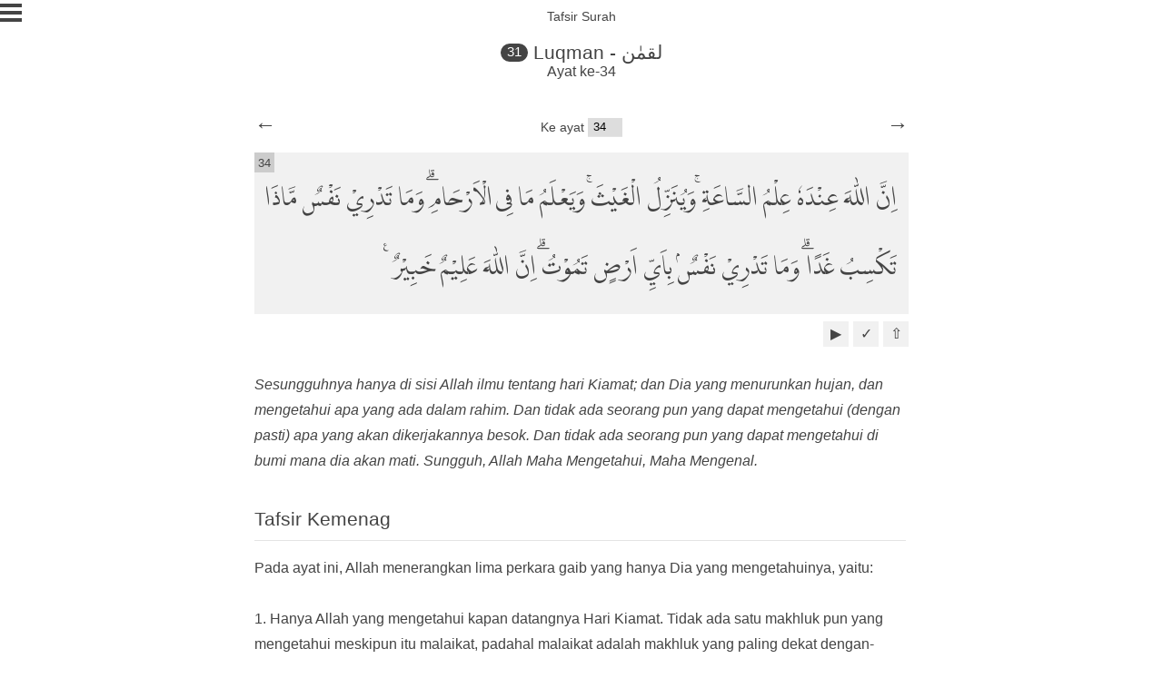

--- FILE ---
content_type: text/html; charset=utf-8
request_url: https://quran.purwana.net/31/34/
body_size: 8743
content:
<!doctype html>
<html lang="id">
<head>
<title>Terjemahan dan Tafsir Quran surah Luqman ayat 34 dalam Bahasa Indonesia</title>
<meta charset="utf-8">
<meta name="google" content="notranslate">
<meta name="viewport" content="width=device-width, initial-scale=1">
<meta property="og:title" content="Terjemahan dan Tafsir Quran surah Luqman ayat 34 dalam Bahasa Indonesia">
<meta property="og:description" content="Surah Luqman berarti Luqman. Sumber terjemahan dan tafsir Luqman ayat 34 diambil dari Kemenag.">
<meta property="og:url" content="/31/34/">
<meta property="og:image" content="https://s3-ap-southeast-1.amazonaws.com/quranweb/quranweb-1024.png">
<meta name="keywords" content="al-quran, baca quran, quran online, terjemahan, tafsir quran, surah Luqman, ayat 34">
<meta name="description" content="Surah Luqman berarti Luqman. Sumber terjemahan dan tafsir Luqman ayat 34 diambil dari Kemenag.">
<style>
@font-face {
    font-family: "LPMQ";
    src: url("/fonts/lpmq.otf?v=1.7.2") format("opentype");
    font-display: swap;
}
html {
    height: 100%;
}
* {
    margin: 0;
    padding: 0;
}
body {
    font-family: "Georgia", "Arial", "Serif";
    width: 100%;
    color: #444;
    position: relative;
    min-height: 100%;
    box-sizing: border-box;
}
a, a:visited {
    text-decoration: none;
    color: inherit;
}
.header {
    width: 100%;
    box-sizing: border-box;
    display: block;
    text-align: center;
    margin-bottom: 5em;
    position: relative;
}
.header h1 {
    font-size: 1.3em;
    margin: 0 auto;
    font-weight: normal;
}
.surah-number-name {
    border-radius: 30px;
    background-color: #444;
    margin-right: 0.4em;
    color: white;
    font-size: 0.7em;
    padding: 0.1em 0.5em 0.2em 0.5em;
    top: -0.2em;
    position: relative;
}
.header h2.surah-count {
    font-size: 1em;
    font-weight: normal;
}
.header h2.page-name {
    padding-top: 0.7em;
    font-weight: normal;
    font-size: 0.9em;
    margin-bottom: 1.4em;
}
.menu {
    box-sizing: border-box;
    position: absolute;
    left: 0;
    top: 0;
    z-index: 10;
}
.linemenu {
    width: 24px;
    height: 4px;
    background-color: #444;
    margin: 4px 0;
    display: block;
}
.page-wrapper {
    padding-left: 1em;
    padding-right: 1em;
}
.page-heading {
    font-size: 1.3em;
    font-weight: normal;
    margin-bottom: 0.5em;
    padding-bottom: 0.3em;
    border-bottom: 1px solid #f1f1f1;
}
.page-wrapper p {
    line-height: 1.5em;
    margin-bottom: 0.5em;
}
.page-wrapper ul {
    margin-left: 1em;
    list-style: none;
}
.page-wrapper li {
    line-height: 1.5em;
}
.page-wrapper li:before {
    content: "•";
    padding-right: 0.5em;
}
.page-wrapper a {
    color: black;
}
.goto-ayah-wrapper {
    width: 100%;
    position: absolute;
    top: -2.4em;
    text-align: center;
}
.label-goto-ayah {
    font-size: 0.9em;
    display: inline;
}
.goto-ayah {
    appearance: none;
    -moz-appearance: none;
    -webkit-appearance: none;
    padding: 0.2em 0.5em;
    border: 1px solid #e4e4e4;
    border-top: none;
    border-right: none;
    border-left: none;
    width: 3em;
    font-size: 0.8em;
}
.ayah-toolbar {
    margin: 0.5em 0 2.8em 0;
    position: relative;
    width: 100%;
    box-sizing: border-box;
    text-align: right;
}
.icon-ayah-toolbar {
    box-sizing: border-box;
    width: 1.8em;
    height: 1.8em;
    background-color: #f1f1f1;
    font-family: sans-serif;
    display: table;
    float: right;
    text-align: center;
    margin-left: 0.3em;
    cursor: pointer;
}
.icon-content {
    display: table-cell;
    vertical-align: middle;
}
.icon-tafsir-ayah {
    padding-top: 0.1em;
}
.ayah-wrapper {
    width: 100%;
    padding-bottom: 5em;
    box-sizing: border-box;
    border-radius: 0.5em;
    position: relative;
}
.search-wrapper {
    width: 99%;
    box-sizing: border-box;
    position: inherit;
    margin-bottom: 1em;
}
.search-keywords {
    width: 100%;
    border-radius: 4px;
    font-size: 1.2em;
    border: none;
    border-bottom: 1px solid #f1f1f1;
    box-sizing: border-box;
    padding: 0.2em 0.5em;
    font-family: "Georgia", "Arial", "Serif";
    color: #444;
}
.ayah {
    margin-bottom: 0.5em;
}
.ayah-text {
    font-family: "LPMQ", "Arial", "Verdana", "Serif";
    font-size: 1.6em;
    background-color: #f1f1f1;
    position: relative;
}
.ayah-text p {
    padding: 0.5em 0.5em 0.5em 0.3em;
    line-height: 3em;
}
.ayah-translation {
    font-size: 1em;
    font-style: italic;
    padding: 1em 0em 2em;
}
.ayah-translation p {
    padding: 0.2em 0.2em 0.2em 0.5em;
    line-height: 1.8em;
}
.ayah-tafsir-wrapper {
    position: relative;
    box-sizing: border-box;
    padding: 0.2em 0.2em 0.2em 0.5em;
}
.ayah-tafsir-title {
    font-size: 1.3em;
    font-weight: normal;
    padding-bottom: 0.5em;
    border-bottom: 1px solid #e4e4e4;
}
.ayah-tafsir {
    font-size: 1em;
    padding: 1em 0.5em 0.5em 0em;
    line-height: 1.8em;
    /*white-space: pre-wrap;*/
}
.ayah-tafsir-source {
    font-size: 0.6em;
    font-style: italic;
    padding: 1em 0.5em 0.5em 0em;
    margin-top: 1em;
}
.ayah-prev-next-wrapper {
    position: relative;
    font-family: sans-serif;
    font-size: 1.5em;
    z-index: 5;
}
.ayah-prev-next-wrapper.bottom {
    margin-bottom: 2em;
    display: block;
}
.ayah-prev {
    position: absolute;
    top: -1.9em;
    left: 0.2em;
}
.ayah-next {
    position: absolute;
    top: -1.9em;
    right: 0.2em;
}
.ayah-prev.bottom,
.ayah-next.bottom {
    top: 0;
}
.ayah-number {
    font-size: 0.5em;
    padding: 0.1em 0.3em;
    background-color: #ccc;
    position: absolute;
    line-height: 1.5em;
    top: 0;
    left: 0;
    font-family: sans-serif;
}
.surah-list {
    box-sizing: border-box;
}
.surah-index {
    list-style: none;
    padding: 0.5em 0.2em 0.5em 1em;
    margin-bottom: 0.5em;
    background-color: #f1f1f1;
    position: relative;
    display: block;
}
.surah-index-name {
    display: block;
    font-size: 1.2em;
}
.surah-index-ayah {
    display: block;
    font-size: 0.75em;
}
.surah-index-number {
    position: absolute;
    font-size: 1.2em;
    right: 0.6em;
    top: 0.5em;
}
.footer {
    position: relative;
    right: 0;
    bottom: 0;
    left: 0;
    padding: 1em 0.5em;
    text-align: center;
    border-top: 1px solid #e4e4e4;
    color: #666;
    box-sizing: border-box;
}
.footer p {
    font-size: 0.8em;
    line-height: 1.5em;
}
.footer p a,
.footer p a:visited {
    text-decoration: none;
}
@media screen and (min-width: 720px) {
    .ayah-wrapper {
        width: 720px;
        margin: 0 auto;
    }
    .ayah-wrapper .ayah .ayah-translation p {
        padding: 0.2em 0.2em 0.2em 0em;
    }
    .goto-ayah-wrapper {
        padding-right: 0;
    }
    .ayah-tafsir-wrapper {
        padding-left: 0;
    }
    .ayah-prev {
        left: 0;
    }
    .ayah-next {
        right: 0;
    }
}
.sidepage {
    width: 100%;
    position: absolute;
    left: 0;
    top: 0;
    z-index: 10;
    box-sizing: border-box;
    height: 100%;
    min-height: 100%;
    background-color: #f1f1f1;
    padding-top: 2em;
    padding-right: 2em;
    display: none;
}
.sidepage-item {
    box-sizing: border-box;
    padding: 0.8em 0.3em;
    font-size: 1.2em;
    margin-left: 1em;
    border-bottom: 1px solid #ccc;
}
.sidepage-close {
    padding: 0.5em;
    position: absolute;
    top: 0;
    right: 1em;
    background-color: black;
}
.sidepage-close a,
.sidepage-close a:visited {
    color: #f1f1f1;
    text-decoration: none;
    font-size: 1.5em;
}
.sidepage .settings span {
    margin-right: 1em;
    display: block;
    margin-bottom: 0.5em;
}
.sidepage-subitem {
    font-size: 0.7em;
    box-sizing: border-box;
    padding: 0;
    border-radius: 0.5em;
    margin-top: 1em;
}
.sidepage-item-last-marked {
    display: block;
    font-size: 0.7em;
    margin-top: 0.5em;
}
.sidepage:target {
    display: block;
}
.sidepage-textbox-for-radio {
    padding: 0.2em;
    width: 75%;
    border: none;
    border-bottom: 1px solid #e4e4e4;
}
.murottal-reciter {
    appearance: none;
    -moz-appearance: none;
    -webkit-appearance: none;
    padding: 0.2em 0.5em 0.2em 0.5em;
    border: 1px solid #e4e4e4;
    border-top: none;
    border-right: none;
    border-bottom: none;
    width: 75%;
}
.input-error {
    color: #c60000;
    border-bottom: 1px solid #c60000;
}
.hide {
    display: none;
}
.report-error-message:target {
    display: block;
}
.margin-bottom-2,
p.margin-bottom-2 {
    margin-bottom: 2em;
}
.margin-bottom-half {
    margin-bottom: 0.5em
}
.margin-top-1 {
    margin-top: 1em;
}

/* Begin Night Mode Specs */
.nightmode, .nightmode > div, .nightmode input, .nightmode select, .nightmode option {
    background-color: #222;
    color: #a9a9a9;
    border-color: #444;
}

.nightmode .surah-index, .nightmode .ayah-text, .nightmode .icon-ayah-toolbar {
    background-color: #333;
}

.nightmode .linemenu {
    background-color: #a9a9a9;
}

.nightmode .sidepage-item, .nightmode .ayah-tafsir-title, .nightmode .page-heading {
    border-color: #444;
}

.nightmode .ayah-number {
    background-color: #222;
}

.nightmode .page-wrapper a {
    color: #f1f1f1;
}

/* Begin Hide Translation Specs */
.notranslation .ayah-translation {
    display: none;
}
</style>


</head>
<body>

<div class="header">
    <h2 class="page-name">Tafsir Surah</h2>
	<h1 class="surah-name"><span class="surah-number-name">31</span><a  class="surah-header-link" title="Kembali ke Surah Luqman" href="/31/">Luqman - لقمٰن</a></h1>
	<h2 class="surah-count">Ayat ke-34</h2>
</div>

<div class="menu">
    <a title="Klik untuk membuka menu" href="#sidepage">
        <span class="linemenu"></span>
        <span class="linemenu"></span>
        <span class="linemenu"></span>
    </a>
</div>

<div id="sidepage" class="sidepage">
    <div class="sidepage-close"><a title="Tutup menu" href="#">X</a></div>
    <div class="sidepage-item settings">
        <span><input id="translation" class="checkbox" type="checkbox" checked=""> <label title="Aktifkan atau non-aktifkan terjemahan ayat" for="translation">Terjemahan</label></span>
        <span><input id="nightmode" class="checkbox" type="checkbox"> <label title="Aktifkan atau non-aktifkan tampilan mode malam" for="nightmode">Mode Malam</label></span>
    </div>
    <div class="sidepage-item">
        <a title="Buka halaman daftar surah" href="/" class="sidepage-item-link"><span>Daftar Surah</span></a>
    </div>
    <div class="sidepage-item">
        <a title="Buka ayat yang terakhir dibaca" href="#" class="sidepage-item-link" id="last-read-link">
            <span>Terakhir Dibaca</span>
            <span id="sidepage-item-last-marked" class="sidepage-item-last-marked">Belum Ada. Click pada simbol &#x2713; untuk menandai.</span>
        </a>
    </div>
    <div class="sidepage-item settings">
        <a title="Audio murottal tiap ayat" class="sidepage-item-link">Audio Murottal</a>
        <span class="sidepage-subitem"><input id="murottal-mode-noloop" name="murottal-mode" class="checkbox" type="radio" checked value="noloop"> <label title="Berhenti ketika ayat selesai" for="murottal-mode-noloop">Tidak diulang</label></span>
        <span class="sidepage-subitem"><input id="murottal-mode-loop-ayah" name="murottal-mode" class="checkbox" type="radio" value="ayah"> <label title="Ulang murottal pada ayat" for="murottal-mode-loop-ayah">Ulangi ayat</label></span>
        <span class="sidepage-subitem"><input id="murottal-mode-loop-ayah-selection" name="murottal-mode" class="checkbox" type="radio" value="ayah-selection"> <label title="Ulang murottal pada ayat" for="murottal-mode-loop-ayah-selection">Ulangi ayat pilihan</label></span>
        <span class="sidepage-subitem"><input id="ayah-selection-input" type="text" class="sidepage-textbox-for-radio" placeholder="Contoh: 5,6,11-15,20,22"></span>
        <span class="sidepage-subitem"><input id="murottal-mode-loop-surah" name="murottal-mode" class="checkbox" type="radio" value="surah"> <label title="Ulang murottal pada surah" for="murottal-mode-loop-surah">Ulangi surah</label></span>
        <span class="sidepage-subitem">
            <select id="murottal-reciter" name="murottal-reciter" class="murottal-reciter" title="Pilih nama qori">
                <option value="Abdurrahmaan_As-Sudais_192kbps">Sheikh Abdurrahman As-Sudais</option>
                <option value="Husary_128kbps">Sheikh Mahmoud Khalil Al-Hussary</option>
                <option value="Alafasy_128kbps">Sheikh Mishary Rashid Alafasy</option>
            </select>
        </span>
    </div>
    <div class="sidepage-item">
        <a title="Buka halaman tentang QuranWeb" href="/tentang/" class="sidepage-item-link"><span>Tentang QuranOnline</span></a>
    </div>
    <!--<div class="sidepage-item">
        <a title="Buka halaman Github dari QuranWeb" href="https://github.com/rioastamal/quran-web" class="sidepage-item-link"><span>Github</span></a>
    </div>-->
</div>


<!-- Begin each ayah -->
<div class="ayah-wrapper">

    <div class="ayah" title="Luqman,31,34">
        <div class="ayah-prev-next-wrapper">
            <a title="Sebelumnya Surah Luqman ayat 33" class="ayah-prev" href="/31/33/">&larr;</a>
            <a title="Berikutnya Surah As-Sajdah ayat 1" class="ayah-next" href="/32/1/">&rarr;</a>
        </div>
        <div class="goto-ayah-wrapper">
            <span class="label-goto-ayah">Ke ayat</span>
            <select class="goto-ayah goto-ayah-tafsir" id="goto-ayah">
                <option value="/31/1/">1</option><option value="/31/2/">2</option><option value="/31/3/">3</option><option value="/31/4/">4</option><option value="/31/5/">5</option><option value="/31/6/">6</option><option value="/31/7/">7</option><option value="/31/8/">8</option><option value="/31/9/">9</option><option value="/31/10/">10</option><option value="/31/11/">11</option><option value="/31/12/">12</option><option value="/31/13/">13</option><option value="/31/14/">14</option><option value="/31/15/">15</option><option value="/31/16/">16</option><option value="/31/17/">17</option><option value="/31/18/">18</option><option value="/31/19/">19</option><option value="/31/20/">20</option><option value="/31/21/">21</option><option value="/31/22/">22</option><option value="/31/23/">23</option><option value="/31/24/">24</option><option value="/31/25/">25</option><option value="/31/26/">26</option><option value="/31/27/">27</option><option value="/31/28/">28</option><option value="/31/29/">29</option><option value="/31/30/">30</option><option value="/31/31/">31</option><option value="/31/32/">32</option><option value="/31/33/">33</option><option value="/31/34/">34</option>
            </select>
        </div>
        <div class="ayah-text" dir="rtl"><p>اِنَّ اللّٰهَ عِنْدَهٗ عِلْمُ السَّاعَةِۚ وَيُنَزِّلُ الْغَيْثَۚ وَيَعْلَمُ مَا فِى الْاَرْحَامِۗ وَمَا تَدْرِيْ نَفْسٌ مَّاذَا تَكْسِبُ غَدًاۗ وَمَا تَدْرِيْ نَفْسٌۢ بِاَيِّ اَرْضٍ تَمُوْتُۗ اِنَّ اللّٰهَ عَلِيْمٌ خَبِيْرٌ ࣖ<span class="ayah-number" dir="ltr">34</span></p></div>
        <div class="ayah-toolbar">
            <a class="icon-ayah-toolbar icon-back-to-top" title="Kembali ke atas" href="#"><span class="icon-content">&#x21e7;</span></a>
            <a class="icon-ayah-toolbar icon-mark-ayah link-mark-ayah" title="Tandai terakhir dibaca" href="#"><span class="icon-content">&#x2713;</span></a>
            <a class="icon-ayah-toolbar icon-play-audio murottal-audio-player" title="Audio Ayat"
               data-surah-number="31"
               data-ayah-number="34"
               data-from-tafsir-page="1"><span class="icon-content">&#x25b6;</span></a>
        </div>
        <div class="ayah-translation"><p>Sesungguhnya hanya di sisi Allah ilmu tentang hari Kiamat; dan Dia yang menurunkan hujan, dan mengetahui apa yang ada dalam rahim. Dan tidak ada seorang pun yang dapat mengetahui (dengan pasti) apa yang akan dikerjakannya besok. Dan tidak ada seorang pun yang dapat mengetahui di bumi mana dia akan mati. Sungguh, Allah Maha Mengetahui, Maha Mengenal.</p></div>
        <div class="ayah-tafsir-wrapper">
            
            <h3 class="ayah-tafsir-title">Tafsir Kemenag</h3>
            <div class="ayah-tafsir">Pada ayat ini, Allah menerangkan lima perkara gaib yang hanya Dia yang mengetahuinya, yaitu:<br><br>1. Hanya Allah yang mengetahui kapan datangnya Hari Kiamat. Tidak ada satu makhluk pun yang mengetahui meskipun itu malaikat, padahal malaikat adalah makhluk yang paling dekat dengan-Nya. Hal ini juga tidak diketahui oleh para nabi yang diutus.<br><br>Tidak ada (seorang pun) yang dapat menjelaskan waktu terjadinya selain Dia. (al-A'raf/7: 187) <br><br>2. Hanya Allah yang menurunkan hujan. Dia yang menetapkan kapan, dimana, dan berapa banyak kadar air yang akan dicurahkan-Nya. Ketetapan ini tidak seorang pun yang dapat mengetahuinya. <br><br>3. Hanya Allah yang dapat mengetahui dengan pasti apa yang ada dalam kandungan seorang perempuan, apakah cacat atau sempurna, dan kapan ia akan dilahirkan.<br><br>4. Hanya Dia pula yang mengetahui dengan pasti apa yang akan dikerjakan oleh seseorang esok harinya. Sekalipun manusia dapat merencanakan apa yang akan dikerjakannya itu, namun semuanya itu hanyalah bersifat rencana saja. Jika Allah menghendaki, pekerjaan itu akan terlaksana. Akan tetapi, jika Ia tidak menghendaki, tidak sukar bagi-Nya untuk menghalangi terlaksananya.<br><br>5. Seseorang tidak mengetahui di mana ia akan meninggal dunia nanti. Apakah di daratan, di lautan, ataupun di udara. Apakah di negeri ini, atau di negeri yang lain. Hanya Allah saja yang dapat mengetahuinya dengan pasti.<br><br>Diriwayatkan dari Ibnu Mundzir dari 'Ikrimah bahwa seorang laki-laki bernama al-Waris bin 'Amr bin harisah datang kepada Nabi saw, ia bertanya, "Ya Muhammad, kapan akan datang hari Kiamat? Bumi kita telah kering, kapan akan menjadi subur? Sesungguhnya aku meninggalkan istriku dalam keadaan hamil, kapan ia akan melahirkan? Aku mengetahui apa yang aku kerjakan sekarang, maka apakah yang akan aku kerjakan esok harinya? Aku mengetahui tempat aku dilahirkan, maka di tempat manakah aku akan meninggal? Sebagai jawabannya, turunlah ayat ini.<br><br>Diriwayatkan oleh al-Bukhari dan Muslim dari Ibnu 'Umar bahwa Rasulullah saw bersabda:<br><br>Kunci masalah yang gaib itu ada lima, "Sesungguhnya hanya pada Allah sajalah pengetahuan tentang Hari Kiamat. Dialah yang menurunkan hujan, Dia mengetahui apa yang dalam rahim, seseorang tidak mengetahui apa yang akan dikerjakannya esok harinya, dan ia juga tidak mengetahui di bumi mana ia akan meninggal dunia. Sesungguhnya Allah Maha Mengetahui lagi Maha Penyayang." (Riwayat al-Bukhari dan Muslim dari Ibnu 'Umar)</div>
            <div class="ayah-tafsir-source">
                Sumber:<br>Aplikasi Quran Kementrian Agama Republik Indonesia
            </div>

        </div>
    </div>

</div>

<div class="footer">
    <!--<p>QuranOnline v1.7.2</p>-->
	<center><a class="mayar-button iframe-lightbox-link" href="https://klub-wifi.mayar.link/pl/quran-digital-madani?iframe=true" data-padding-bottom="30%" data-scrolling="true"><span></span>Program Donasi</a></center>
<script type="text/javascript" src="https://mayarembed.s3.ap-southeast-1.amazonaws.com/mayar-min.js"></script><br/><p><a href="https://quran.purwana.net/">quran.purwana.net</a> v1.7.2</p>
    <p>made with <span class="love">♥︎</span> by Rio Astamal</p>
</div>
<script type="text/javascript">
var murottalAudioElement = document.createElement('Audio');
var previousPlayedButton = null;
var murottalLoopMode = 'noloop';
var ayahSelection = [];

var afterAudioDoneCallback = function(e) {
    // &#x25b6; black right triangle
    var surahNumber = e.target.myCustomData.surahNumber;
    var ayahNumber = e.target.myCustomData.ayahNumber;
    var audioButton = e.target.myCustomData.audioButton;
    audioButton.innerHTML = '<span class="icon-content">&#x25b6;</span>';

    murottalAudioElement.loop = false;
    if (murottalLoopMode === 'surah') {
        if (audioButton.getAttribute('data-from-tafsir-page') == "1") {
            return;
        }

        var nextAyah = audioButton.getAttribute('data-next-ayah-number');
        if (audioButton.getAttribute('data-is-last-ayah') == "1") {
            nextAyah = 1;
        }
        document.getElementById('audio-' + surahNumber + '-' + nextAyah).click();

        // do not scroll if we are opening side menu
        if (window.location.hash.indexOf('#sidepage') == -1) {
            window.location.href = '#no' + nextAyah;
        }
    }

    if (murottalLoopMode === 'ayah-selection') {
        if (audioButton.getAttribute('data-from-tafsir-page') == "1") {
            return;
        }

        var currentIndexPosition = ayahSelection.indexOf(parseInt(ayahNumber));
        var nextAyah = ayahSelection[currentIndexPosition + 1];

        if (currentIndexPosition + 1 === ayahSelection.length) {
            nextAyah = ayahSelection[0];
        }

        // Prevent unknown ayat to be played
        if (document.getElementById('audio-' + surahNumber + '-' + nextAyah) === null) {
            return;
        }

        document.getElementById('audio-' + surahNumber + '-' + nextAyah).click();

        // do not scroll if we are opening side menu
        if (window.location.hash.indexOf('#sidepage') == -1) {
            window.location.href = '#no' + nextAyah;
        }
    }
}

/**
 * Function to pad string at beginning. With modification without String.repeat().
 *
 * https://github.com/uxitten/polyfill/blob/master/string.polyfill.js
 * https://developer.mozilla.org/en-US/docs/Web/JavaScript/Reference/Global_Objects/String/padStart
 *
 * @return String
 */
if (!String.prototype.padStart) {
    String.prototype.padStart = function padStart(targetLength, padString) {
        var targetLength = targetLength >> 0; //truncate if number, or convert non-number to 0;
        var padString = String(typeof padString !== 'undefined' ? padString : ' ');
        if (this.length >= targetLength) {
            return String(this);
        } else {
            targetLength = targetLength - this.length;
            var prefix = '';
            for (var i=0; i<targetLength; i++) {
                prefix += padString;
            }

            return prefix + String(this);
        }
    };
}

/**
 * @param String $value
 * @return Array
 */
function parseAyahSelection(value)
{
    var tmpSelection = [];
    var ayahSelection = [];

    var tmp = value.split(',');
    for (var i=0; i<tmp.length; i++) {
        if (tmp[i].indexOf('-') > -1) {
            var tmp2 = tmp[i].split('-');
            var start = parseInt(tmp2[0]);
            var end = parseInt(tmp2[1]);

            for (var j=start; j<=end; j++) {
                tmpSelection.push(j);
            }

            continue;
        }

        tmpSelection.push(parseInt(tmp[i]));
    }

    // Remove duplicate
    for (var i=0; i<tmpSelection.length; i++) {
        if (ayahSelection.indexOf(tmpSelection[i]) !== -1) {
            continue;
        }

        ayahSelection.push(tmpSelection[i]);
    }

    // Sort from lowest to highest
    return ayahSelection.sort(function(a, b) {
        return a - b;
    });
}


/**
 * Check exitense of a cookie.
 *
 * @param String name
 * @param String value
 * @return boolean
 */
function isCookieExists(name, value)
{
    if (document.cookie.split(';').filter(function(item) {
        if (typeof value === 'undefined') {
            return item.indexOf(name + '=') >= 0;
        }

        return item.indexOf(name + '=' + value) >= 0;
    }).length) {
        return true;
    }

    return false;
};

/**
 * Write cookie and set the expiration to forever. It will only write once.
 *
 * @param String name
 * @param String value
 * @param Boolean checkWithValue
 * @return void
 */
function writePermanentCookie(name, value, checkWithValue)
{
    var currentYear = (new Date()).getFullYear() + 3;
    var expires = (new Date(currentYear, 12, 12)).toUTCString();
    document.cookie = name + '=' + value + ';path=/;expires=' + expires;
};

/**
 * Apply night mode
 *
 * @param boolean night
 * @return void
 */
function applyNightMode(apply)
{
    var nightModeCss = 'nightmode';

    if (apply === false) {
        document.body.className = document.body.className.replace(nightModeCss, '');

        writePermanentCookie('nightMode', '0');
        return;
    }

    document.body.className = document.body.className + ' ' + nightModeCss;

    writePermanentCookie('nightMode', '1');
}

/**
 * Apply translation
 *
 * @param boolean apply
 * @return void
 */
function applyTranslation(apply)
{
    var notranslationCss = 'notranslation';

    if (apply === true) {
        document.body.className = document.body.className.replace(notranslationCss, '');

        writePermanentCookie('useTranslation', '1');
        return;
    }

    document.body.className = document.body.className + ' ' + notranslationCss;

    writePermanentCookie('useTranslation', '0');
}

/**
 * Apply on double click for ayah element
 *
 * @return void
 */
function applyClickForBookmark()
{
    var ayahNumberElements = document.getElementsByClassName('link-mark-ayah');
    var writeMarkedAyah = function(surahName, surahNumber, ayahNumber) {
        var marked = confirm('Tandai sebagai terakhir dibaca Surah ' + surahName + ' ayat ' + ayahNumber + '?');
        if (marked == false) {
            return;
        }

        var lastReadCookieValue = surahName + ',' + surahNumber.toString() + ',' + ayahNumber.toString();
        writePermanentCookie('lastRead', lastReadCookieValue);
        document.getElementById('sidepage-item-last-marked').innerHTML = 'Surah ' + surahName + ' ayat ' + ayahNumber;
        document.getElementById('last-read-link').href = '/' + surahNumber + '/#no' + ayahNumber;
    };

    var ayahInfo;
    for (var i=0; i<ayahNumberElements.length; i++) {
        ayahNumberElements[i].onclick = function(e)
        {
            ayahInfo = this.parentNode.parentNode.title.split(',');
            writeMarkedAyah(ayahInfo[0], ayahInfo[1], ayahInfo[2]);

            return false;
        }
    }

    if (!isCookieExists('lastRead')) {
        return;
    }

    ayahInfo = document.cookie.replace(/(?:(?:^|.*;\s*)lastRead\s*\=\s*([^;]*).*$)|^.*$/, "$1").split(',');
    document.getElementById('sidepage-item-last-marked').innerHTML = 'Surah ' + ayahInfo[0] + ' ayat ' + ayahInfo[2];
    document.getElementById('last-read-link').href = '/' + ayahInfo[1] + '/#no' + ayahInfo[2];
}

/**
 * Audio murottal are taken from everyayah.com. Currently only support one reciter.
 *
 * @param int surahNumber
 * @param int ayahNumber
 * @param HTMLAudioElement audioButton
 * @return void
 */
function playAudioMurottal(surahNumber, ayahNumber, audioButton)
{
    var reciterName = document.getElementById('murottal-reciter').value;
    var baseMurottalUrl = 'https://everyayah.com/data/' + reciterName + '/';
    var murottalFile = (parseInt(surahNumber) * 1000 + parseInt(ayahNumber)).toString();
    murottalFile = murottalFile.padStart(6, '0') + '.mp3';

    if (previousPlayedButton === audioButton && !murottalAudioElement.ended) {
        if (murottalAudioElement.paused) {
            murottalAudioElement.play();
            // Pause icon using double pipe character
            audioButton.innerHTML = '<span class="icon-content"><b>||</b></span>';
        } else {
            murottalAudioElement.pause();
            // pipe with black triangle icon
            audioButton.innerHTML = '<span class="icon-content">|&#x25b6;</span>';
        }

        return;
    }

    if (previousPlayedButton !== null) {
        // reset button back to Play icon
        previousPlayedButton.innerHTML = '<span class="icon-content">&#x25b6;</span>';
    }
    previousPlayedButton = audioButton;

    murottalAudioElement.src = baseMurottalUrl + murottalFile;
    murottalAudioElement.play();

    if (murottalLoopMode === 'ayah') {
        murottalAudioElement.loop = true;
    }

    // Pause icon using double pipe character
    audioButton.innerHTML = '<span class="icon-content"><b>||</b></span>';
    murottalAudioElement.myCustomData = {
        surahNumber: surahNumber,
        ayahNumber: ayahNumber,
        audioButton: audioButton
    }
    murottalAudioElement.removeEventListener('ended', afterAudioDoneCallback, false);
    murottalAudioElement.addEventListener('ended', afterAudioDoneCallback, false);
}

/**
 * Function apply function to play audio murottal
 *
 * @return void
 */
function applyClickForMurottal()
{
    var clickAudioElements = document.getElementsByClassName('murottal-audio-player');
    for (var i=0; i<clickAudioElements.length; i++) {
        clickAudioElements[i].onclick = function(e)
        {
            playAudioMurottal(
                this.getAttribute('data-surah-number'),
                this.getAttribute('data-ayah-number'),
                this
            );
        }
    }

    var murottalOptionElements = document.getElementsByName('murottal-mode');
    for (var i=0; i<murottalOptionElements.length; i++) {
        murottalOptionElements[i].onclick = function(e) {
            murottalLoopMode = this.value;

            writePermanentCookie('murottalMode', this.value);

            if (this.value === 'ayah') {
                murottalAudioElement.loop = true;
                return;
            }

            if (this.value === 'ayah-selection' && ayahSelection.length === 0) {
                return;
            }

            murottalAudioElement.loop = false;
        }

        if (isCookieExists('murottalMode', murottalOptionElements[i].value)) {
            murottalOptionElements[i].checked = true;
            murottalLoopMode = murottalOptionElements[i].value;
        }
    }

    if (isCookieExists('ayahSelection')) {
        var ayahSelectionInCookie = document.cookie.replace(/(?:(?:^|.*;\s*)ayahSelection\s*\=\s*([^;]*).*$)|^.*$/, "$1");
        document.getElementById('ayah-selection-input').value = ayahSelectionInCookie;
        ayahSelection = parseAyahSelection(ayahSelectionInCookie);
    }

    if (isCookieExists('reciterIndex')) {
        var reciterIndex = document.cookie.replace(/(?:(?:^|.*;\s*)reciterIndex\s*\=\s*([^;]*).*$)|^.*$/, "$1");
        document.getElementById('murottal-reciter').selectedIndex = parseInt(reciterIndex);
    }
}

document.getElementById('murottal-reciter').onchange = function(e)
{
    writePermanentCookie('reciterIndex', this.selectedIndex);
}

document.getElementById('ayah-selection-input').onkeyup = function(e)
{
    // Regex credit @see https://stackoverflow.com/a/45450540/2566677
    var ayatRegex = new RegExp(/^[0-9]+(?:-[0-9]+)?(,[0-9]+(?:-[0-9]+)?)*$/gm);
    if (!ayatRegex.test(this.value)) {
        this.className = this.className.replace(' input-error', '') + ' input-error';
        return;
    }

    this.className = this.className.replace(' input-error', '');
    ayahSelection = parseAyahSelection(this.value);
    writePermanentCookie('ayahSelection', this.value);
}

/**
 * Jump to particular ayah when select element changes
 */
var gotoAyahElement = document.getElementById('goto-ayah');
var onAyahPage = false;

if (gotoAyahElement !== null) {
    gotoAyahElement.onchange = function(e) {
        window.location.href = this.value;
    }

    // Apply selected attribute
    var gotoTafsirAyahElement = document.getElementsByClassName('goto-ayah-tafsir');
    if (gotoTafsirAyahElement.length > 0) {
        onAyahPage = true;
        var currentAyah = parseInt(window.location.pathname.split('/')[2]);
        var optionsEl = gotoTafsirAyahElement[0].options;

        for (var i=0; i<optionsEl.length; i++) {
            if (currentAyah - 1 === i) {
                optionsEl[i].selected = true;
            }
        }
    }

    // Scroll to Next ayah on click
    var allAyah = document.querySelectorAll('.ayah-text');
    for (var i=0; i<allAyah.length; i++) {
        allAyah[i].addEventListener('click', function(el) {
            window.location.href = '#no' + this.parentNode.getAttribute('data-next-ayah-number');
        });
    }

    // Go to next ayah when press ENTER
    document.onkeyup = function(e) {
        if (e.which === 13) { /* Deprecated - but I need to support my BB10 :) */
            currentAyah = parseInt(window.location.hash.split('#no')[1]) || 0

            if (currentAyah === allAyah.length) {
                return;
            }

            e.preventDefault();
            window.location.href = '#no' + (currentAyah + 1);
        }
    }
}

document.getElementById('translation').onclick = function(e)
{
    if (this.checked) {
        applyTranslation(true);
        return;
    }

    applyTranslation(false);
}

document.getElementById('nightmode').onclick = function(e)
{
    if (this.checked) {
        applyNightMode(true);
        return;
    }

    applyNightMode(false);
}

var searchElement = document.getElementById('search-keywords');

if (searchElement !== null) {
    document.getElementById('search-keywords').onkeyup = function(e)
    {
        var surahList = document.getElementsByClassName('surah-index-link');
        var keyword = this.value.toLowerCase();

        for (var i=0; i<surahList.length; i++) {
            surahList[i].parentNode.style.display = 'block';

            if (surahList[i].getAttribute('data-keywords').toLowerCase().indexOf(keyword) === -1) {
                surahList[i].parentNode.style.display = 'none';
            }
        }
    }
}

document.addEventListener('DOMContentLoaded', function(e)
{
    applyClickForBookmark();
    applyClickForMurottal();

    if (isCookieExists('nightMode', '1')) {
        applyNightMode(true);
        document.getElementById('nightmode').checked = true;
    }

    if (isCookieExists('nightMode', '0')) {
        applyNightMode(false);
        document.getElementById('nightmode').checked = false;
    }

    // Translation is enabled by default
    if (!onAyahPage) {
        if (isCookieExists('useTranslation', '0')) {
            applyTranslation(false);
            document.getElementById('translation').checked = false;
        }
    }

    if (onAyahPage) {
        document.getElementById('translation').disabled = true;
    }
});
</script>
</body>
</html>


--- FILE ---
content_type: text/css
request_url: https://mayarembed.s3.ap-southeast-1.amazonaws.com/mayar-min.css
body_size: 5652
content:
.mayar-button{font-family:"Helvetica Neue",Helvetica,Arial,Sans-serif;font-weight:400;-moz-border-radius:4px;-webkit-border-radius:4px;border-radius:4px;-moz-box-sizing:border-box;-webkit-box-sizing:border-box;box-sizing:border-box;-moz-box-shadow:rgba(0,0,0,.2) 0 0 3px;-webkit-box-shadow:rgba(0,0,0,.2) 0 0 3px;box-shadow:rgba(0,0,0,.2) 0 0 3px;display:inline-block;vertical-align:middle;-moz-transition-duration:125ms;-o-transition-duration:125ms;-webkit-transition-duration:125ms;transition-duration:125ms;-moz-transition-property:all;-o-transition-property:all;-webkit-transition-property:all;transition-property:all;-moz-transition-timing-function:ease-in-out;-o-transition-timing-function:ease-in-out;-webkit-transition-timing-function:ease-in-out;transition-timing-function:ease-in-out;background-image:url(https://mayar-assets.s3-ap-southeast-1.amazonaws.com/button_bar.jpg);background-color:#fff;background-repeat:repeat-x;background-size:contain;color:#999;font-size:16px;height:50px;line-height:52px;padding:0 15px;text-decoration:none}.mayar-button span{display:inline-block;vertical-align:middle;background-image:url(https://mayar-assets.s3-ap-southeast-1.amazonaws.com/button-logo.png);background-repeat:no-repeat;background-size:cover;height:17px;width:17px;margin:-2px 15px 0 0}.mayar-button:hover{-moz-box-shadow:rgba(0,0,0,.15) 0 2px 3px;-webkit-box-shadow:rgba(0,0,0,.15) 0 2px 3px;box-shadow:rgba(0,0,0,.15) 0 2px 3px;color:#777}.mayar-button:active{-moz-box-shadow:inset rgba(0,0,0,.3) 0 0 3px;-webkit-box-shadow:inset rgba(0,0,0,.3) 0 0 3px;box-shadow:inset rgba(0,0,0,.3) 0 0 3px;color:#888;background-color:#fefefe}/*!
* modified Simple lightbox effect in pure JS
* @see {@link https://github.com/squeral/lightbox}
* @see {@link https://github.com/squeral/lightbox/blob/master/lightbox.js}
* passes jshint
*/.iframe-lightbox,.iframe-lightbox .backdrop{width:100%;height:100%;top:0;left:0}.iframe-lightbox{display:none;position:fixed;opacity:0;-webkit-transition:opacity .2s ease;transition:opacity .2s ease;/*!
* @see {@link https://github.com/englishextra/iframe-lightbox/issues/10}
* @see {@link https://github.com/englishextra/iframe-lightbox/issues/14}
*/z-index:999999}.iframe-lightbox .backdrop{position:absolute;background-color:rgba(0,0,0,.7);cursor:default}.iframe-lightbox .content-holder{width:415px;height:100%;position:absolute;top:52.5%;left:50%;-webkit-transform:translate(-50%,-50%);transform:translate(-50%,-50%);margin-right:-50%}.iframe-lightbox .content{height:100%;position:relative;padding-bottom:56.25%}.iframe-lightbox .content>.body{position:absolute;top:0;left:0;width:100%;height:100%}/*!
* another pure css spinner
* @see {@link https://epic-spinners.epicmax.co/}
*/.iframe-lightbox .content>.body .half-circle-spinner,.iframe-lightbox .content>.body .half-circle-spinner *{-webkit-box-sizing:border-box;box-sizing:border-box}.iframe-lightbox .content>.body .half-circle-spinner{width:60px;height:60px;border-radius:100%;position:relative;margin:0;position:fixed;top:50%;left:50%;margin-right:-50%;-webkit-transform:translate(-50%,-50%);-ms-transform:translate(-50%,-50%);transform:translate(-50%,-50%)}.iframe-lightbox .content>.body .half-circle-spinner .circle{content:"";position:absolute;width:100%;height:100%;border-radius:100%;border:calc(60px / 10) solid transparent}.iframe-lightbox .content>.body .half-circle-spinner .circle.circle-1{border-top-color:#fff;-webkit-animation:half-circle-spinner-animation 1s infinite;animation:half-circle-spinner-animation 1s infinite}.iframe-lightbox .content>.body .half-circle-spinner .circle.circle-2{border-bottom-color:#fff;-webkit-animation:half-circle-spinner-animation 1s infinite alternate;animation:half-circle-spinner-animation 1s infinite alternate}@-webkit-keyframes half-circle-spinner-animation{0%{-webkit-transform:rotate(0);transform:rotate(0);border-top-color:#1647f3;border-bottom-color:#f11d7f}50%{border-top-color:#fff;border-bottom-color:#fff}100%{-webkit-transform:rotate(360deg);transform:rotate(360deg);border-top-color:#f11d7f;border-bottom-color:#1647f3}}@keyframes half-circle-spinner-animation{0%{-webkit-transform:rotate(0);transform:rotate(0);border-top-color:#1647f3;border-bottom-color:#f11d7f}50%{border-top-color:#fff;border-bottom-color:#fff}100%{-webkit-transform:rotate(360deg);transform:rotate(360deg);border-top-color:#f11d7f;border-bottom-color:#1647f3}}.iframe-lightbox .content>.body.is-loaded .half-circle-spinner{display:none}.iframe-lightbox iframe{display:block;width:100%;height:80%;border:0;box-shadow:.267rem .267rem .267rem 0 rgba(3,3,3,.3);/*!
* in js: iframe onload="this.style.opacity=1;" style="opacity:0;border:none;"
*/-webkit-transition:opacity .2s ease;transition:opacity .2s ease;border-radius:10px;background-image:url(https://mayar-assets.s3-ap-southeast-1.amazonaws.com/button_bar.jpg);background-color:#fff;background-repeat:repeat-x;background-size:contain;padding-top:4px}.iframe-lightbox.is-showing{display:block}.iframe-lightbox.is-opened{opacity:1}.iframe-lightbox .btn-close{position:fixed;top:.625em;right:.625em;width:1.5em;height:1.5em}/*!
* pure css version
* @see {@link https://codepen.io/brissmyr/pen/egidw}
*/.iframe-lightbox .btn-close:after,.iframe-lightbox .btn-close:before{content:" ";width:.125em;height:1.5em;position:absolute;right:.625em;background-color:#fff}.iframe-lightbox .btn-close:before{-webkit-transform:rotate(45deg);transform:rotate(45deg)}.iframe-lightbox .btn-close:after{-webkit-transform:rotate(-45deg);transform:rotate(-45deg)}/*!
* @see {@link https://github.com/englishextra/iframe-lightbox/issues/12}
*/body.iframe-lightbox--open{overflow:hidden}
